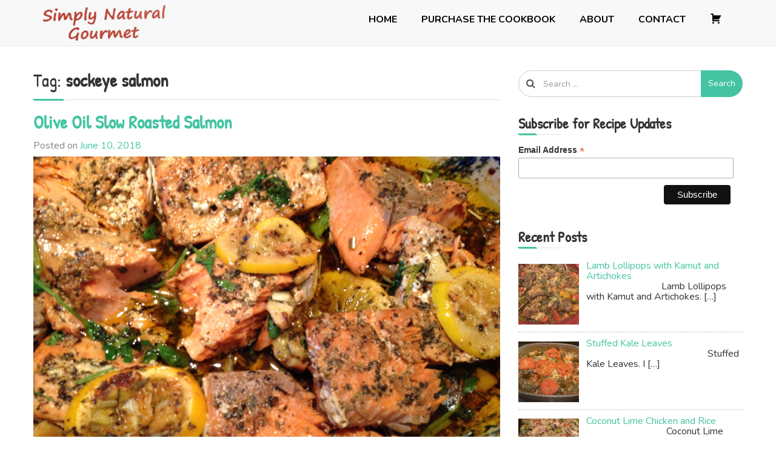

--- FILE ---
content_type: text/html; charset=UTF-8
request_url: https://simplynaturalgourmet.com/tag/sockeye-salmon/
body_size: 13166
content:
<!-- This page is cached by the Hummingbird Performance plugin v3.18.1 - https://wordpress.org/plugins/hummingbird-performance/. --><!doctype html>
<html lang="en-US">
	<head>
		<meta charset="UTF-8">
		<meta name="viewport" content="width=device-width, initial-scale=1">
		<link rel="profile" href="https://gmpg.org/xfn/11">

		<meta name='robots' content='index, follow, max-image-preview:large, max-snippet:-1, max-video-preview:-1' />

	<!-- This site is optimized with the Yoast SEO plugin v26.6 - https://yoast.com/wordpress/plugins/seo/ -->
	<title>sockeye salmon Archives - Simply Natural Gourmet Cookbook</title>
	<link rel="canonical" href="https://simplynaturalgourmet.com/tag/sockeye-salmon/" />
	<meta property="og:locale" content="en_US" />
	<meta property="og:type" content="article" />
	<meta property="og:title" content="sockeye salmon Archives - Simply Natural Gourmet Cookbook" />
	<meta property="og:url" content="https://simplynaturalgourmet.com/tag/sockeye-salmon/" />
	<meta property="og:site_name" content="Simply Natural Gourmet Cookbook" />
	<script type="application/ld+json" class="yoast-schema-graph">{"@context":"https://schema.org","@graph":[{"@type":"CollectionPage","@id":"https://simplynaturalgourmet.com/tag/sockeye-salmon/","url":"https://simplynaturalgourmet.com/tag/sockeye-salmon/","name":"sockeye salmon Archives - Simply Natural Gourmet Cookbook","isPartOf":{"@id":"https://simplynaturalgourmet.com/#website"},"primaryImageOfPage":{"@id":"https://simplynaturalgourmet.com/tag/sockeye-salmon/#primaryimage"},"image":{"@id":"https://simplynaturalgourmet.com/tag/sockeye-salmon/#primaryimage"},"thumbnailUrl":"https://simplynaturalgourmet.com/wp-content/uploads/2018/06/11B09DFF-8AC8-4CB5-B9A6-6342CA9410CD.jpeg","breadcrumb":{"@id":"https://simplynaturalgourmet.com/tag/sockeye-salmon/#breadcrumb"},"inLanguage":"en-US"},{"@type":"ImageObject","inLanguage":"en-US","@id":"https://simplynaturalgourmet.com/tag/sockeye-salmon/#primaryimage","url":"https://simplynaturalgourmet.com/wp-content/uploads/2018/06/11B09DFF-8AC8-4CB5-B9A6-6342CA9410CD.jpeg","contentUrl":"https://simplynaturalgourmet.com/wp-content/uploads/2018/06/11B09DFF-8AC8-4CB5-B9A6-6342CA9410CD.jpeg","width":"2048","height":"1536","caption":"Olive Oil Slow Roasted Salmon"},{"@type":"BreadcrumbList","@id":"https://simplynaturalgourmet.com/tag/sockeye-salmon/#breadcrumb","itemListElement":[{"@type":"ListItem","position":1,"name":"Home","item":"https://simplynaturalgourmet.com/"},{"@type":"ListItem","position":2,"name":"sockeye salmon"}]},{"@type":"WebSite","@id":"https://simplynaturalgourmet.com/#website","url":"https://simplynaturalgourmet.com/","name":"Simply Natural Gourmet Cookbook","description":"Simply Natural Gourmet Cookbook","publisher":{"@id":"https://simplynaturalgourmet.com/#organization"},"potentialAction":[{"@type":"SearchAction","target":{"@type":"EntryPoint","urlTemplate":"https://simplynaturalgourmet.com/?s={search_term_string}"},"query-input":{"@type":"PropertyValueSpecification","valueRequired":true,"valueName":"search_term_string"}}],"inLanguage":"en-US"},{"@type":"Organization","@id":"https://simplynaturalgourmet.com/#organization","name":"Simply Natural Gourmet Cookbook","url":"https://simplynaturalgourmet.com/","logo":{"@type":"ImageObject","inLanguage":"en-US","@id":"https://simplynaturalgourmet.com/#/schema/logo/image/","url":"https://simplynaturalgourmet.com/wp-content/uploads/2019/12/cropped-simply-logo-1.png","contentUrl":"https://simplynaturalgourmet.com/wp-content/uploads/2019/12/cropped-simply-logo-1.png","width":252,"height":75,"caption":"Simply Natural Gourmet Cookbook"},"image":{"@id":"https://simplynaturalgourmet.com/#/schema/logo/image/"}}]}</script>
	<!-- / Yoast SEO plugin. -->


<link rel='dns-prefetch' href='//static.addtoany.com' />
<link rel='dns-prefetch' href='//fonts.googleapis.com' />
<link href='//hb.wpmucdn.com' rel='preconnect' />
<link href='https://fonts.googleapis.com' rel='preconnect' />
<link href='//fonts.gstatic.com' crossorigin='' rel='preconnect' />
<link rel="alternate" type="application/rss+xml" title="Simply Natural Gourmet Cookbook &raquo; Feed" href="https://simplynaturalgourmet.com/feed/" />
<link rel="alternate" type="application/rss+xml" title="Simply Natural Gourmet Cookbook &raquo; Comments Feed" href="https://simplynaturalgourmet.com/comments/feed/" />
<link rel="alternate" type="application/rss+xml" title="Simply Natural Gourmet Cookbook &raquo; sockeye salmon Tag Feed" href="https://simplynaturalgourmet.com/tag/sockeye-salmon/feed/" />
		<!-- This site uses the Google Analytics by MonsterInsights plugin v9.11.0 - Using Analytics tracking - https://www.monsterinsights.com/ -->
		<!-- Note: MonsterInsights is not currently configured on this site. The site owner needs to authenticate with Google Analytics in the MonsterInsights settings panel. -->
					<!-- No tracking code set -->
				<!-- / Google Analytics by MonsterInsights -->
		<style id='wp-img-auto-sizes-contain-inline-css' type='text/css'>
img:is([sizes=auto i],[sizes^="auto," i]){contain-intrinsic-size:3000px 1500px}
/*# sourceURL=wp-img-auto-sizes-contain-inline-css */
</style>
<link rel='stylesheet' id='wpcci-admin-css-css' href='https://simplynaturalgourmet.com/wp-content/plugins/wp-custom-css/css/wp-custom-css-admin-styles.css?ver=6.9' type='text/css' media='all' />
<link rel='stylesheet' id='wpcci-codemirror-css-css' href='https://simplynaturalgourmet.com/wp-content/plugins/wp-custom-css/lib/codemirror/codemirror.css?ver=6.9' type='text/css' media='all' />
<link rel='stylesheet' id='dashicons-css' href='https://simplynaturalgourmet.com/wp-includes/css/dashicons.min.css?ver=6.9' type='text/css' media='all' />
<link rel='stylesheet' id='menu-icons-extra-css' href='https://simplynaturalgourmet.com/wp-content/plugins/menu-icons/css/extra.min.css?ver=0.13.20' type='text/css' media='all' />
<style id='wp-emoji-styles-inline-css' type='text/css'>

	img.wp-smiley, img.emoji {
		display: inline !important;
		border: none !important;
		box-shadow: none !important;
		height: 1em !important;
		width: 1em !important;
		margin: 0 0.07em !important;
		vertical-align: -0.1em !important;
		background: none !important;
		padding: 0 !important;
	}
/*# sourceURL=wp-emoji-styles-inline-css */
</style>
<style id='wp-block-library-inline-css' type='text/css'>
:root{--wp-block-synced-color:#7a00df;--wp-block-synced-color--rgb:122,0,223;--wp-bound-block-color:var(--wp-block-synced-color);--wp-editor-canvas-background:#ddd;--wp-admin-theme-color:#007cba;--wp-admin-theme-color--rgb:0,124,186;--wp-admin-theme-color-darker-10:#006ba1;--wp-admin-theme-color-darker-10--rgb:0,107,160.5;--wp-admin-theme-color-darker-20:#005a87;--wp-admin-theme-color-darker-20--rgb:0,90,135;--wp-admin-border-width-focus:2px}@media (min-resolution:192dpi){:root{--wp-admin-border-width-focus:1.5px}}.wp-element-button{cursor:pointer}:root .has-very-light-gray-background-color{background-color:#eee}:root .has-very-dark-gray-background-color{background-color:#313131}:root .has-very-light-gray-color{color:#eee}:root .has-very-dark-gray-color{color:#313131}:root .has-vivid-green-cyan-to-vivid-cyan-blue-gradient-background{background:linear-gradient(135deg,#00d084,#0693e3)}:root .has-purple-crush-gradient-background{background:linear-gradient(135deg,#34e2e4,#4721fb 50%,#ab1dfe)}:root .has-hazy-dawn-gradient-background{background:linear-gradient(135deg,#faaca8,#dad0ec)}:root .has-subdued-olive-gradient-background{background:linear-gradient(135deg,#fafae1,#67a671)}:root .has-atomic-cream-gradient-background{background:linear-gradient(135deg,#fdd79a,#004a59)}:root .has-nightshade-gradient-background{background:linear-gradient(135deg,#330968,#31cdcf)}:root .has-midnight-gradient-background{background:linear-gradient(135deg,#020381,#2874fc)}:root{--wp--preset--font-size--normal:16px;--wp--preset--font-size--huge:42px}.has-regular-font-size{font-size:1em}.has-larger-font-size{font-size:2.625em}.has-normal-font-size{font-size:var(--wp--preset--font-size--normal)}.has-huge-font-size{font-size:var(--wp--preset--font-size--huge)}.has-text-align-center{text-align:center}.has-text-align-left{text-align:left}.has-text-align-right{text-align:right}.has-fit-text{white-space:nowrap!important}#end-resizable-editor-section{display:none}.aligncenter{clear:both}.items-justified-left{justify-content:flex-start}.items-justified-center{justify-content:center}.items-justified-right{justify-content:flex-end}.items-justified-space-between{justify-content:space-between}.screen-reader-text{border:0;clip-path:inset(50%);height:1px;margin:-1px;overflow:hidden;padding:0;position:absolute;width:1px;word-wrap:normal!important}.screen-reader-text:focus{background-color:#ddd;clip-path:none;color:#444;display:block;font-size:1em;height:auto;left:5px;line-height:normal;padding:15px 23px 14px;text-decoration:none;top:5px;width:auto;z-index:100000}html :where(.has-border-color){border-style:solid}html :where([style*=border-top-color]){border-top-style:solid}html :where([style*=border-right-color]){border-right-style:solid}html :where([style*=border-bottom-color]){border-bottom-style:solid}html :where([style*=border-left-color]){border-left-style:solid}html :where([style*=border-width]){border-style:solid}html :where([style*=border-top-width]){border-top-style:solid}html :where([style*=border-right-width]){border-right-style:solid}html :where([style*=border-bottom-width]){border-bottom-style:solid}html :where([style*=border-left-width]){border-left-style:solid}html :where(img[class*=wp-image-]){height:auto;max-width:100%}:where(figure){margin:0 0 1em}html :where(.is-position-sticky){--wp-admin--admin-bar--position-offset:var(--wp-admin--admin-bar--height,0px)}@media screen and (max-width:600px){html :where(.is-position-sticky){--wp-admin--admin-bar--position-offset:0px}}

/*# sourceURL=wp-block-library-inline-css */
</style><style id='global-styles-inline-css' type='text/css'>
:root{--wp--preset--aspect-ratio--square: 1;--wp--preset--aspect-ratio--4-3: 4/3;--wp--preset--aspect-ratio--3-4: 3/4;--wp--preset--aspect-ratio--3-2: 3/2;--wp--preset--aspect-ratio--2-3: 2/3;--wp--preset--aspect-ratio--16-9: 16/9;--wp--preset--aspect-ratio--9-16: 9/16;--wp--preset--color--black: #000000;--wp--preset--color--cyan-bluish-gray: #abb8c3;--wp--preset--color--white: #ffffff;--wp--preset--color--pale-pink: #f78da7;--wp--preset--color--vivid-red: #cf2e2e;--wp--preset--color--luminous-vivid-orange: #ff6900;--wp--preset--color--luminous-vivid-amber: #fcb900;--wp--preset--color--light-green-cyan: #7bdcb5;--wp--preset--color--vivid-green-cyan: #00d084;--wp--preset--color--pale-cyan-blue: #8ed1fc;--wp--preset--color--vivid-cyan-blue: #0693e3;--wp--preset--color--vivid-purple: #9b51e0;--wp--preset--gradient--vivid-cyan-blue-to-vivid-purple: linear-gradient(135deg,rgb(6,147,227) 0%,rgb(155,81,224) 100%);--wp--preset--gradient--light-green-cyan-to-vivid-green-cyan: linear-gradient(135deg,rgb(122,220,180) 0%,rgb(0,208,130) 100%);--wp--preset--gradient--luminous-vivid-amber-to-luminous-vivid-orange: linear-gradient(135deg,rgb(252,185,0) 0%,rgb(255,105,0) 100%);--wp--preset--gradient--luminous-vivid-orange-to-vivid-red: linear-gradient(135deg,rgb(255,105,0) 0%,rgb(207,46,46) 100%);--wp--preset--gradient--very-light-gray-to-cyan-bluish-gray: linear-gradient(135deg,rgb(238,238,238) 0%,rgb(169,184,195) 100%);--wp--preset--gradient--cool-to-warm-spectrum: linear-gradient(135deg,rgb(74,234,220) 0%,rgb(151,120,209) 20%,rgb(207,42,186) 40%,rgb(238,44,130) 60%,rgb(251,105,98) 80%,rgb(254,248,76) 100%);--wp--preset--gradient--blush-light-purple: linear-gradient(135deg,rgb(255,206,236) 0%,rgb(152,150,240) 100%);--wp--preset--gradient--blush-bordeaux: linear-gradient(135deg,rgb(254,205,165) 0%,rgb(254,45,45) 50%,rgb(107,0,62) 100%);--wp--preset--gradient--luminous-dusk: linear-gradient(135deg,rgb(255,203,112) 0%,rgb(199,81,192) 50%,rgb(65,88,208) 100%);--wp--preset--gradient--pale-ocean: linear-gradient(135deg,rgb(255,245,203) 0%,rgb(182,227,212) 50%,rgb(51,167,181) 100%);--wp--preset--gradient--electric-grass: linear-gradient(135deg,rgb(202,248,128) 0%,rgb(113,206,126) 100%);--wp--preset--gradient--midnight: linear-gradient(135deg,rgb(2,3,129) 0%,rgb(40,116,252) 100%);--wp--preset--font-size--small: 13px;--wp--preset--font-size--medium: 20px;--wp--preset--font-size--large: 36px;--wp--preset--font-size--x-large: 42px;--wp--preset--spacing--20: 0.44rem;--wp--preset--spacing--30: 0.67rem;--wp--preset--spacing--40: 1rem;--wp--preset--spacing--50: 1.5rem;--wp--preset--spacing--60: 2.25rem;--wp--preset--spacing--70: 3.38rem;--wp--preset--spacing--80: 5.06rem;--wp--preset--shadow--natural: 6px 6px 9px rgba(0, 0, 0, 0.2);--wp--preset--shadow--deep: 12px 12px 50px rgba(0, 0, 0, 0.4);--wp--preset--shadow--sharp: 6px 6px 0px rgba(0, 0, 0, 0.2);--wp--preset--shadow--outlined: 6px 6px 0px -3px rgb(255, 255, 255), 6px 6px rgb(0, 0, 0);--wp--preset--shadow--crisp: 6px 6px 0px rgb(0, 0, 0);}:where(.is-layout-flex){gap: 0.5em;}:where(.is-layout-grid){gap: 0.5em;}body .is-layout-flex{display: flex;}.is-layout-flex{flex-wrap: wrap;align-items: center;}.is-layout-flex > :is(*, div){margin: 0;}body .is-layout-grid{display: grid;}.is-layout-grid > :is(*, div){margin: 0;}:where(.wp-block-columns.is-layout-flex){gap: 2em;}:where(.wp-block-columns.is-layout-grid){gap: 2em;}:where(.wp-block-post-template.is-layout-flex){gap: 1.25em;}:where(.wp-block-post-template.is-layout-grid){gap: 1.25em;}.has-black-color{color: var(--wp--preset--color--black) !important;}.has-cyan-bluish-gray-color{color: var(--wp--preset--color--cyan-bluish-gray) !important;}.has-white-color{color: var(--wp--preset--color--white) !important;}.has-pale-pink-color{color: var(--wp--preset--color--pale-pink) !important;}.has-vivid-red-color{color: var(--wp--preset--color--vivid-red) !important;}.has-luminous-vivid-orange-color{color: var(--wp--preset--color--luminous-vivid-orange) !important;}.has-luminous-vivid-amber-color{color: var(--wp--preset--color--luminous-vivid-amber) !important;}.has-light-green-cyan-color{color: var(--wp--preset--color--light-green-cyan) !important;}.has-vivid-green-cyan-color{color: var(--wp--preset--color--vivid-green-cyan) !important;}.has-pale-cyan-blue-color{color: var(--wp--preset--color--pale-cyan-blue) !important;}.has-vivid-cyan-blue-color{color: var(--wp--preset--color--vivid-cyan-blue) !important;}.has-vivid-purple-color{color: var(--wp--preset--color--vivid-purple) !important;}.has-black-background-color{background-color: var(--wp--preset--color--black) !important;}.has-cyan-bluish-gray-background-color{background-color: var(--wp--preset--color--cyan-bluish-gray) !important;}.has-white-background-color{background-color: var(--wp--preset--color--white) !important;}.has-pale-pink-background-color{background-color: var(--wp--preset--color--pale-pink) !important;}.has-vivid-red-background-color{background-color: var(--wp--preset--color--vivid-red) !important;}.has-luminous-vivid-orange-background-color{background-color: var(--wp--preset--color--luminous-vivid-orange) !important;}.has-luminous-vivid-amber-background-color{background-color: var(--wp--preset--color--luminous-vivid-amber) !important;}.has-light-green-cyan-background-color{background-color: var(--wp--preset--color--light-green-cyan) !important;}.has-vivid-green-cyan-background-color{background-color: var(--wp--preset--color--vivid-green-cyan) !important;}.has-pale-cyan-blue-background-color{background-color: var(--wp--preset--color--pale-cyan-blue) !important;}.has-vivid-cyan-blue-background-color{background-color: var(--wp--preset--color--vivid-cyan-blue) !important;}.has-vivid-purple-background-color{background-color: var(--wp--preset--color--vivid-purple) !important;}.has-black-border-color{border-color: var(--wp--preset--color--black) !important;}.has-cyan-bluish-gray-border-color{border-color: var(--wp--preset--color--cyan-bluish-gray) !important;}.has-white-border-color{border-color: var(--wp--preset--color--white) !important;}.has-pale-pink-border-color{border-color: var(--wp--preset--color--pale-pink) !important;}.has-vivid-red-border-color{border-color: var(--wp--preset--color--vivid-red) !important;}.has-luminous-vivid-orange-border-color{border-color: var(--wp--preset--color--luminous-vivid-orange) !important;}.has-luminous-vivid-amber-border-color{border-color: var(--wp--preset--color--luminous-vivid-amber) !important;}.has-light-green-cyan-border-color{border-color: var(--wp--preset--color--light-green-cyan) !important;}.has-vivid-green-cyan-border-color{border-color: var(--wp--preset--color--vivid-green-cyan) !important;}.has-pale-cyan-blue-border-color{border-color: var(--wp--preset--color--pale-cyan-blue) !important;}.has-vivid-cyan-blue-border-color{border-color: var(--wp--preset--color--vivid-cyan-blue) !important;}.has-vivid-purple-border-color{border-color: var(--wp--preset--color--vivid-purple) !important;}.has-vivid-cyan-blue-to-vivid-purple-gradient-background{background: var(--wp--preset--gradient--vivid-cyan-blue-to-vivid-purple) !important;}.has-light-green-cyan-to-vivid-green-cyan-gradient-background{background: var(--wp--preset--gradient--light-green-cyan-to-vivid-green-cyan) !important;}.has-luminous-vivid-amber-to-luminous-vivid-orange-gradient-background{background: var(--wp--preset--gradient--luminous-vivid-amber-to-luminous-vivid-orange) !important;}.has-luminous-vivid-orange-to-vivid-red-gradient-background{background: var(--wp--preset--gradient--luminous-vivid-orange-to-vivid-red) !important;}.has-very-light-gray-to-cyan-bluish-gray-gradient-background{background: var(--wp--preset--gradient--very-light-gray-to-cyan-bluish-gray) !important;}.has-cool-to-warm-spectrum-gradient-background{background: var(--wp--preset--gradient--cool-to-warm-spectrum) !important;}.has-blush-light-purple-gradient-background{background: var(--wp--preset--gradient--blush-light-purple) !important;}.has-blush-bordeaux-gradient-background{background: var(--wp--preset--gradient--blush-bordeaux) !important;}.has-luminous-dusk-gradient-background{background: var(--wp--preset--gradient--luminous-dusk) !important;}.has-pale-ocean-gradient-background{background: var(--wp--preset--gradient--pale-ocean) !important;}.has-electric-grass-gradient-background{background: var(--wp--preset--gradient--electric-grass) !important;}.has-midnight-gradient-background{background: var(--wp--preset--gradient--midnight) !important;}.has-small-font-size{font-size: var(--wp--preset--font-size--small) !important;}.has-medium-font-size{font-size: var(--wp--preset--font-size--medium) !important;}.has-large-font-size{font-size: var(--wp--preset--font-size--large) !important;}.has-x-large-font-size{font-size: var(--wp--preset--font-size--x-large) !important;}
/*# sourceURL=global-styles-inline-css */
</style>

<style id='classic-theme-styles-inline-css' type='text/css'>
/*! This file is auto-generated */
.wp-block-button__link{color:#fff;background-color:#32373c;border-radius:9999px;box-shadow:none;text-decoration:none;padding:calc(.667em + 2px) calc(1.333em + 2px);font-size:1.125em}.wp-block-file__button{background:#32373c;color:#fff;text-decoration:none}
/*# sourceURL=/wp-includes/css/classic-themes.min.css */
</style>
<link rel='stylesheet' id='wpsc-style-css' href='https://simplynaturalgourmet.com/wp-content/plugins/wordpress-simple-paypal-shopping-cart/assets/wpsc-front-end-styles.css?ver=5.2.4' type='text/css' media='all' />
<link rel='stylesheet' id='simplus-blog-google-fonts-css' href='https://fonts.googleapis.com/css?family=Nunito%3A200%2C300%2C400%2C600%2C700%2C800%2C900&#038;ver=6.9' type='text/css' media='all' />
<link rel='stylesheet' id='bootstrap-css' href='https://simplynaturalgourmet.com/wp-content/themes/simplus-blog/vendor/bootstrap/css/bootstrap.min.css?ver=6.9' type='text/css' media='all' />
<link rel='stylesheet' id='font-awesome-css' href='https://simplynaturalgourmet.com/wp-content/themes/simplus-blog/vendor/font-awesome/css/font-awesome.min.css?ver=6.9' type='text/css' media='all' />
<link rel='stylesheet' id='simplus-blog-style-css' href='https://simplynaturalgourmet.com/wp-content/themes/simplus-blog/style.css?ver=6.9' type='text/css' media='all' />
<link rel='stylesheet' id='recent-posts-widget-with-thumbnails-public-style-css' href='https://simplynaturalgourmet.com/wp-content/plugins/recent-posts-widget-with-thumbnails/public.css?ver=7.1.1' type='text/css' media='all' />
<link rel='stylesheet' id='addtoany-css' href='https://simplynaturalgourmet.com/wp-content/plugins/add-to-any/addtoany.min.css?ver=1.16' type='text/css' media='all' />
<script type="text/javascript" id="addtoany-core-js-before">
/* <![CDATA[ */
window.a2a_config=window.a2a_config||{};a2a_config.callbacks=[];a2a_config.overlays=[];a2a_config.templates={};

//# sourceURL=addtoany-core-js-before
/* ]]> */
</script>
<script type="text/javascript" defer src="https://static.addtoany.com/menu/page.js" id="addtoany-core-js"></script>
<script type="text/javascript" src="https://simplynaturalgourmet.com/wp-includes/js/jquery/jquery.min.js?ver=3.7.1" id="jquery-core-js"></script>
<script type="text/javascript" src="https://simplynaturalgourmet.com/wp-includes/js/jquery/jquery-migrate.min.js?ver=3.4.1" id="jquery-migrate-js"></script>
<script type="text/javascript" defer src="https://simplynaturalgourmet.com/wp-content/plugins/add-to-any/addtoany.min.js?ver=1.1" id="addtoany-jquery-js"></script>
<link rel="https://api.w.org/" href="https://simplynaturalgourmet.com/wp-json/" /><link rel="alternate" title="JSON" type="application/json" href="https://simplynaturalgourmet.com/wp-json/wp/v2/tags/725" /><link rel="EditURI" type="application/rsd+xml" title="RSD" href="https://simplynaturalgourmet.com/xmlrpc.php?rsd" />
<!-- HFCM by 99 Robots - Snippet # 1: MailChimp Integration -->
<script id="mcjs">!function(c,h,i,m,p){m=c.createElement(h),p=c.getElementsByTagName(h)[0],m.async=1,m.src=i,p.parentNode.insertBefore(m,p)}(document,"script","https://chimpstatic.com/mcjs-connected/js/users/a0beb0f99b7b81ec6bb2c05c0/6436e4f0a26998fb61d5062c0.js");</script>
<!-- /end HFCM by 99 Robots -->

<!-- WP Simple Shopping Cart plugin v5.2.4 - https://wordpress.org/plugins/wordpress-simple-paypal-shopping-cart/ -->
	<script type="text/javascript">
	function ReadForm (obj1, tst) {
	    // Read the user form
	    var i,j,pos;
	    val_total="";val_combo="";

	    for (i=0; i<obj1.length; i++)
	    {
	        // run entire form
	        obj = obj1.elements[i];           // a form element

	        if (obj.type == "select-one")
	        {   // just selects
	            if (obj.name == "quantity" ||
	                obj.name == "amount") continue;
		        pos = obj.selectedIndex;        // which option selected
		        
		        const selected_option = obj.options[pos];
		        
		        val = selected_option?.value;   // selected value
		        if (selected_option?.getAttribute("data-display-text")){
                    val = selected_option?.getAttribute("data-display-text");
                }
		        
		        val_combo = val_combo + " (" + val + ")";
	        }
	    }
		// Now summarize everything we have processed above
		val_total = obj1.product_tmp.value + val_combo;
		obj1.wspsc_product.value = val_total;
	}
	</script>
    <style type="text/css" id="simplus_blog_dynamic_css">.primary-bg, .btn-primary, .site-header .bootsnipp-search .search-form .input-group-btn > .search-submit, .navbar-default .navbar-nav > .current-menu-item > a:after, .widget .widget-title:after, .comment-form .form-submit input[type="submit"], .calendar_wrap > table > tbody tr td#today, .page-header:after, .page .entry-header:after, .comment-list .comment .reply .comment-reply-link { background-color: #44c4a2; }a, .primary-text { color: #44c4a2; }.navbar-default .navbar-nav>li>a:hover, .navbar-default .navbar-nav>li>a:focus, .navbar-default .navbar-nav > .current-menu-item > a, .sub-menu > li > a:hover { color: #44c4a2; }.secondary-bg { background-color: #656565; }.secondary-text { color: #656565; }html, body { color: #333333; }.btn-primary:hover, .btn-primary:focus, .site-header .bootsnipp-search .search-form .input-group-btn > .search-submit:hover, .comment-form .form-submit input[type="submit"]:hover, .comment-form .form-submit input[type="submit"]:focus, .comment-list .comment .reply .comment-reply-link:hover, .comment-list .comment .reply .comment-reply-link:focus { background-color: #379e60; }a:focus, a:hover { color: #379e60; }</style>
<!-- WP Custom CSS Plugin - http://www.tipsandtricks-hq.com/wordpress-custom-css-plugin-6413 -->
<style type="text/css">
@import url('https://simplynaturalgourmet.com/wp-content/plugins/wp-custom-css/wp-custom-css.css?1427478097');
</style>
<!-- WP Custom CSS End -->
		<style type="text/css">
					.site-title,
			.site-description {
				position: absolute;
				clip: rect(1px, 1px, 1px, 1px);
			}
				</style>
				<style type="text/css" id="wp-custom-css">
			.entry-title { font-weight: bold; }
.byline, .search-bar { display: none; }
.navbar-default .navbar-nav>li>a { font-weight: bold; text-transform: uppercase; color: #000; }

a { color: #44c4a2; }
.navbar-default .navbar-nav>li>a:hover, .navbar-default .navbar-nav>li>a:focus, .navbar-default .navbar-nav > .current-menu-item > a, .sub-menu > li > a:hover {
	color: #44c4a2;
}
.widget_wp_paypal_shopping_cart_widgets h3 { display: none!important; }
.navbar-brand {
	height: 75px;
}
.wp_cart_empty_cart_section, .wp_cart_visit_shop_link, .wspsc_cart_header_image, .shopping_cart h2, .pull-right { display: none; }

#secondary { padding-top: 20px;}

#footer_copyright { text-align: center; }

.wp_cart_checkout_button { display: block; width: 143px; height: auto; margin: 20px auto!important; }

.home .entry-footer { display: none; }

.rpwwt-widget ul li { line-height: 1.1em;
margin: 0 0 0 0!important; }
.widget ul li { padding-bottom: 0; }
.wmle_post_meta { display: none; }
#main { padding-top: 20px; }
.wmle_post_title { font-size: 18px!important; color: #44c4a2!important; } 

/* vietnamese */
@font-face {
  font-family: 'Patrick Hand';
  font-style: normal;
  font-weight: 400;
  font-display: swap;
  src: local('Patrick Hand'), local('PatrickHand-Regular'), url(https://fonts.gstatic.com/s/patrickhand/v13/LDI1apSQOAYtSuYWp8ZhfYe8UcLLq7s.woff2) format('woff2');
  unicode-range: U+0102-0103, U+0110-0111, U+1EA0-1EF9, U+20AB;
}
/* latin-ext */
@font-face {
  font-family: 'Patrick Hand';
  font-style: normal;
  font-weight: 400;
  font-display: swap;
  src: local('Patrick Hand'), local('PatrickHand-Regular'), url(https://fonts.gstatic.com/s/patrickhand/v13/LDI1apSQOAYtSuYWp8ZhfYe8UMLLq7s.woff2) format('woff2');
  unicode-range: U+0100-024F, U+0259, U+1E00-1EFF, U+2020, U+20A0-20AB, U+20AD-20CF, U+2113, U+2C60-2C7F, U+A720-A7FF;
}
/* latin */
@font-face {
  font-family: 'Patrick Hand';
  font-style: normal;
  font-weight: 400;
  font-display: swap;
  src: local('Patrick Hand'), local('PatrickHand-Regular'), url(https://fonts.gstatic.com/s/patrickhand/v13/LDI1apSQOAYtSuYWp8ZhfYe8XsLL.woff2) format('woff2');
  unicode-range: U+0000-00FF, U+0131, U+0152-0153, U+02BB-02BC, U+02C6, U+02DA, U+02DC, U+2000-206F, U+2074, U+20AC, U+2122, U+2191, U+2193, U+2212, U+2215, U+FEFF, U+FFFD;
}

h1,h2,h3,h4,h5,h6 { font-family: "Patrick Hand", sans-serif; }

.mc-layout__modalContent {
	box-shadow: 0 0 25px #000!important;
}		</style>
			</head>

	<body class="archive tag tag-sockeye-salmon tag-725 wp-custom-logo wp-theme-simplus-blog hfeed right-sidebar box-layout">

		
		<div id="page" class="site">

			<a class="skip-link screen-reader-text" href="#content">
				Skip to content			</a>

			<header id="masthead" class="site-header">
				<nav id="site-navigation" class="navbar navbar-default">
					<div class="container">
						<div class="navbar-header">

							<button type="button" class="navbar-toggle" data-toggle="collapse" data-target="#primary-menu">
								<span class="icon-bar"></span>
								<span class="icon-bar"></span>
								<span class="icon-bar"></span>
							</button><!-- .navbar-toggle -->

							<div class="navbar-brand">

								<a href="https://simplynaturalgourmet.com/" class="custom-logo-link" rel="home"><img width="252" height="75" src="https://simplynaturalgourmet.com/wp-content/uploads/2019/12/cropped-simply-logo-1.png" class="custom-logo" alt="Simply Natural Gourmet Cookbook" decoding="async" /></a>								
								<h1 class="site-title">
									<a href="https://simplynaturalgourmet.com/" rel="home">
										Simply Natural Gourmet Cookbook									</a>
								</h1>

																	<p class="site-description">
										Simply Natural Gourmet Cookbook									</p>
									
							</div><!-- .navbar-brand -->
						</div><!-- .navbar-header -->

						<div id="primary-menu" class="collapse navbar-collapse">
							<div class="navbar-right">

								<ul id="primary-menu-2" class="nav navbar-nav"><li id="menu-item-117" class="menu-item menu-item-type-custom menu-item-object-custom menu-item-home menu-item-117"><a href="https://simplynaturalgourmet.com">Home</a></li>
<li id="menu-item-495" class="menu-item menu-item-type-post_type menu-item-object-page menu-item-495"><a href="https://simplynaturalgourmet.com/buy/">Purchase the Cookbook</a></li>
<li id="menu-item-18" class="menu-item menu-item-type-post_type menu-item-object-page menu-item-18"><a href="https://simplynaturalgourmet.com/about/">About</a></li>
<li id="menu-item-20" class="menu-item menu-item-type-post_type menu-item-object-page menu-item-20"><a href="https://simplynaturalgourmet.com/contact/">Contact</a></li>
<li id="menu-item-2814" class="menu-item menu-item-type-custom menu-item-object-custom menu-item-2814"><a href="/buy/checkout/"><i class="_mi dashicons dashicons-cart" aria-hidden="true"></i><span class="visuallyhidden">Checkout</span></a></li>
</ul>
								<ul class="nav navbar-nav navbar-right search-bar">
		                            <li class="">
		                            	<a href="#toggle-search" class="animate"><i class="fa fa-search"></i> <i class="fa fa-times"></i></a>
		                            </li>                
								</ul>

							</div><!-- .navbar-right -->
						</div><!-- #primary-menu -->
					</div><!-- .container -->
					<div class="bootsnipp-search animate">
			            <div class="container">
							
<form role="search" method="get" class="search-form" action="https://simplynaturalgourmet.com/">
    <div class="input-group">
        <span class="input-group-addon"><i class="fa fa-search"></i></span>
        <input type="search" class="search-field form-control" placeholder="Search &hellip;" value="" name="s" />
        <span class="input-group-btn">
            <button class="btn btn-primary search-submit" type="submit">Search</button>
        </span>
    </div>
</form>			            </div>
			        </div>
				</nav><!-- #site-navigation -->
			</header><!-- #masthead -->

			<div id="content" class="site-content container">
				<div class="row">

	<div id="primary" class="content-area col-sm-8">
		<main id="main" class="site-main">

		
			<header class="page-header">
				<h1 class="page-title">Tag: <span>sockeye salmon</span></h1>			</header><!-- .page-header -->

			
<article id="post-1555" class="post-1555 post type-post status-publish format-standard has-post-thumbnail hentry category-dinner-recipes category-general-interest category-pasta-recipes tag-harissa tag-herbes-de-provence tag-lemon-grass tag-lemon-slices tag-linguine tag-olive-oil tag-olive-oil-slow-roasted-salmon tag-slow-roasted-fish tag-sockeye-salmon tag-vermicelli">
	<header class="entry-header">
		<h2 class="entry-title"><a href="https://simplynaturalgourmet.com/olive-oil-slow-roasted-salmon/" rel="bookmark">Olive Oil Slow Roasted Salmon</a></h2>			<div class="entry-meta">
				<span class="posted-on">Posted on <a href="https://simplynaturalgourmet.com/olive-oil-slow-roasted-salmon/" rel="bookmark"><time class="entry-date published updated" datetime="2018-06-10T10:34:43-04:00">June 10, 2018</time></a></span><span class="byline"> by <span class="author vcard"><a class="url fn n" href="https://simplynaturalgourmet.com/author/carole/">Carole Cooper</a></span></span>			</div><!-- .entry-meta -->
			</header><!-- .entry-header -->

	
		<a class="post-thumbnail" href="https://simplynaturalgourmet.com/olive-oil-slow-roasted-salmon/" aria-hidden="true" tabindex="-1">
			<img width="2048" height="1536" src="https://simplynaturalgourmet.com/wp-content/uploads/2018/06/11B09DFF-8AC8-4CB5-B9A6-6342CA9410CD.jpeg" class="attachment-post-thumbnail size-post-thumbnail wp-post-image" alt="Olive Oil Slow Roasted Salmon" decoding="async" fetchpriority="high" srcset="https://simplynaturalgourmet.com/wp-content/uploads/2018/06/11B09DFF-8AC8-4CB5-B9A6-6342CA9410CD.jpeg 2048w, https://simplynaturalgourmet.com/wp-content/uploads/2018/06/11B09DFF-8AC8-4CB5-B9A6-6342CA9410CD-300x225.jpeg 300w, https://simplynaturalgourmet.com/wp-content/uploads/2018/06/11B09DFF-8AC8-4CB5-B9A6-6342CA9410CD-768x576.jpeg 768w, https://simplynaturalgourmet.com/wp-content/uploads/2018/06/11B09DFF-8AC8-4CB5-B9A6-6342CA9410CD-1024x768.jpeg 1024w" sizes="(max-width: 2048px) 100vw, 2048px" />		</a>

		
	<div class="entry-content">
		<p>Olive Oil Slow Roasted Salmon My Olive Oil Slow Roasted Salmon is a variation of a recent Bon Appétit recipe that is simply delicious and extremely healthy! I have simplified the recipe and added herbes de Provence with fennel seeds that is a must use herbal preparation when cooking fish! Lemon grass, powdered harissa seasoning [&hellip;]</p>
<div class="addtoany_share_save_container addtoany_content addtoany_content_bottom"><div class="a2a_kit a2a_kit_size_24 addtoany_list" data-a2a-url="https://simplynaturalgourmet.com/olive-oil-slow-roasted-salmon/" data-a2a-title="Olive Oil Slow Roasted Salmon"><a class="a2a_button_facebook" href="https://www.addtoany.com/add_to/facebook?linkurl=https%3A%2F%2Fsimplynaturalgourmet.com%2Folive-oil-slow-roasted-salmon%2F&amp;linkname=Olive%20Oil%20Slow%20Roasted%20Salmon" title="Facebook" rel="nofollow noopener" target="_blank"></a><a class="a2a_button_twitter" href="https://www.addtoany.com/add_to/twitter?linkurl=https%3A%2F%2Fsimplynaturalgourmet.com%2Folive-oil-slow-roasted-salmon%2F&amp;linkname=Olive%20Oil%20Slow%20Roasted%20Salmon" title="Twitter" rel="nofollow noopener" target="_blank"></a><a class="a2a_button_pinterest" href="https://www.addtoany.com/add_to/pinterest?linkurl=https%3A%2F%2Fsimplynaturalgourmet.com%2Folive-oil-slow-roasted-salmon%2F&amp;linkname=Olive%20Oil%20Slow%20Roasted%20Salmon" title="Pinterest" rel="nofollow noopener" target="_blank"></a><a class="a2a_button_copy_link" href="https://www.addtoany.com/add_to/copy_link?linkurl=https%3A%2F%2Fsimplynaturalgourmet.com%2Folive-oil-slow-roasted-salmon%2F&amp;linkname=Olive%20Oil%20Slow%20Roasted%20Salmon" title="Copy Link" rel="nofollow noopener" target="_blank"></a><a class="a2a_button_email" href="https://www.addtoany.com/add_to/email?linkurl=https%3A%2F%2Fsimplynaturalgourmet.com%2Folive-oil-slow-roasted-salmon%2F&amp;linkname=Olive%20Oil%20Slow%20Roasted%20Salmon" title="Email" rel="nofollow noopener" target="_blank"></a><a class="a2a_button_print" href="https://www.addtoany.com/add_to/print?linkurl=https%3A%2F%2Fsimplynaturalgourmet.com%2Folive-oil-slow-roasted-salmon%2F&amp;linkname=Olive%20Oil%20Slow%20Roasted%20Salmon" title="Print" rel="nofollow noopener" target="_blank"></a><a class="a2a_dd addtoany_share_save addtoany_share" href="https://www.addtoany.com/share"></a></div></div>	</div><!-- .entry-content -->

	<footer class="entry-footer">
		<span class="cat-links">Posted in <a href="https://simplynaturalgourmet.com/category/dinner-recipes/" rel="category tag">Dinner Recipes</a>, <a href="https://simplynaturalgourmet.com/category/general-interest/" rel="category tag">General Interest</a>, <a href="https://simplynaturalgourmet.com/category/pasta-recipes/" rel="category tag">Pasta Recipes</a></span><span class="tags-links">Tagged <a href="https://simplynaturalgourmet.com/tag/harissa/" rel="tag">harissa</a>, <a href="https://simplynaturalgourmet.com/tag/herbes-de-provence/" rel="tag">herbes de provence</a>, <a href="https://simplynaturalgourmet.com/tag/lemon-grass/" rel="tag">Lemon grass</a>, <a href="https://simplynaturalgourmet.com/tag/lemon-slices/" rel="tag">Lemon slices</a>, <a href="https://simplynaturalgourmet.com/tag/linguine/" rel="tag">linguine</a>, <a href="https://simplynaturalgourmet.com/tag/olive-oil/" rel="tag">olive oil</a>, <a href="https://simplynaturalgourmet.com/tag/olive-oil-slow-roasted-salmon/" rel="tag">Olive Oil Slow Roasted Salmon</a>, <a href="https://simplynaturalgourmet.com/tag/slow-roasted-fish/" rel="tag">Slow Roasted fish</a>, <a href="https://simplynaturalgourmet.com/tag/sockeye-salmon/" rel="tag">sockeye salmon</a>, <a href="https://simplynaturalgourmet.com/tag/vermicelli/" rel="tag">vermicelli</a></span><span class="comments-link"><a href="https://simplynaturalgourmet.com/olive-oil-slow-roasted-salmon/#comments">1 Comment<span class="screen-reader-text"> on Olive Oil Slow Roasted Salmon</span></a></span>	</footer><!-- .entry-footer -->
</article><!-- #post-1555 -->

		</main><!-- #main -->
	</div><!-- #primary -->


<aside id="secondary" class="widget-area col-sm-4">
	<div id="search-3" class="widget widget_search">
<form role="search" method="get" class="search-form" action="https://simplynaturalgourmet.com/">
    <div class="input-group">
        <span class="input-group-addon"><i class="fa fa-search"></i></span>
        <input type="search" class="search-field form-control" placeholder="Search &hellip;" value="" name="s" />
        <span class="input-group-btn">
            <button class="btn btn-primary search-submit" type="submit">Search</button>
        </span>
    </div>
</form></div><div id="custom_html-6" class="widget_text widget widget_custom_html"><h3 class="widget-title">Subscribe for Recipe Updates</h3><div class="textwidget custom-html-widget"><div id="mc_embed_shell">
      <link href="//cdn-images.mailchimp.com/embedcode/classic-061523.css" rel="stylesheet" type="text/css">
  <style type="text/css">
		#mc-embedded-subscribe-form { margin: 0!important; }
        #mc_embed_signup{background:#fff; clear:left; font:14px Helvetica,Arial,sans-serif; width: 100%;}
        /* Add your own Mailchimp form style overrides in your site stylesheet or in this style block.
           We recommend moving this block and the preceding CSS link to the HEAD of your HTML file. */
</style>
<div id="mc_embed_signup">
    <form action="https://simplynaturalgourmet.us7.list-manage.com/subscribe/post?u=a0beb0f99b7b81ec6bb2c05c0&amp;id=a910a43d55&amp;f_id=007c93e4f0" method="post" id="mc-embedded-subscribe-form" name="mc-embedded-subscribe-form" class="validate" target="_blank">
        <div id="mc_embed_signup_scroll">
            <div class="mc-field-group"><label for="mce-EMAIL">Email Address <span class="asterisk">*</span></label><input type="email" name="EMAIL" class="required email" id="mce-EMAIL" required="" value=""></div>
        <div id="mce-responses" class="clear foot">
            <div class="response" id="mce-error-response" style="display: none;"></div>
            <div class="response" id="mce-success-response" style="display: none;"></div>
        </div>
    <div aria-hidden="true" style="position: absolute; left: -5000px;">
        /* real people should not fill this in and expect good things - do not remove this or risk form bot signups */
        <input type="text" name="b_a0beb0f99b7b81ec6bb2c05c0_a910a43d55" tabindex="-1" value="">
    </div>
        <div class="optionalParent">
            <div class="clear foot">
                <input type="submit" name="subscribe" id="mc-embedded-subscribe" class="button" value="Subscribe">
            </div>
        </div>
    </div>
</form>
</div>
<script type="text/javascript" src="//s3.amazonaws.com/downloads.mailchimp.com/js/mc-validate.js"></script><script type="text/javascript">(function($) {window.fnames = new Array(); window.ftypes = new Array();fnames[0]='EMAIL';ftypes[0]='email';fnames[1]='FNAME';ftypes[1]='text';fnames[2]='LNAME';ftypes[2]='text';fnames[3]='ADDRESS';ftypes[3]='address';fnames[4]='PHONE';ftypes[4]='phone';fnames[5]='BIRTHDAY';ftypes[5]='birthday';}(jQuery));var $mcj = jQuery.noConflict(true);</script></div>
</div></div><div id="recent-posts-widget-with-thumbnails-2" class="widget recent-posts-widget-with-thumbnails">
<div id="rpwwt-recent-posts-widget-with-thumbnails-2" class="rpwwt-widget">
<h3 class="widget-title">Recent Posts</h3>
	<ul>
		<li><a href="https://simplynaturalgourmet.com/lamb-lollipops-with-kamut-and-artichokes/"><img width="100" height="100" src="https://simplynaturalgourmet.com/wp-content/uploads/2026/01/Lamb-Lollipops-with-Kamut-and-Artichokes.2-150x150.jpeg" class="attachment-100x100 size-100x100 wp-post-image" alt="Lamb Lollipops with Kamut and Artichokes." decoding="async" loading="lazy" /><span class="rpwwt-post-title">Lamb Lollipops with Kamut and Artichokes</span></a><div class="rpwwt-post-excerpt">                               Lamb Lollipops with Kamut and Artichokes. <span class="rpwwt-post-excerpt-more"> […]</span></div></li>
		<li><a href="https://simplynaturalgourmet.com/stuffed-kale-leaves/"><img width="100" height="100" src="https://simplynaturalgourmet.com/wp-content/uploads/2026/01/Stuffed-Kale-Leaves-150x150.jpg" class="attachment-100x100 size-100x100 wp-post-image" alt="Stuffed Kale Leaves" decoding="async" loading="lazy" /><span class="rpwwt-post-title">Stuffed Kale Leaves</span></a><div class="rpwwt-post-excerpt">                                                  Stuffed Kale Leaves. I <span class="rpwwt-post-excerpt-more"> […]</span></div></li>
		<li><a href="https://simplynaturalgourmet.com/coconut-lime-chicken-and-rice/"><img width="100" height="100" src="https://simplynaturalgourmet.com/wp-content/uploads/2025/12/Coconut-Lime-Chicken-and-Rice1-150x150.jpg" class="attachment-100x100 size-100x100 wp-post-image" alt="Coconut Lime Chicken and Rice" decoding="async" loading="lazy" /><span class="rpwwt-post-title">Coconut Lime Chicken and Rice</span></a><div class="rpwwt-post-excerpt">                                 Coconut Lime Chicken and Rice. So here is <span class="rpwwt-post-excerpt-more"> […]</span></div></li>
		<li><a href="https://simplynaturalgourmet.com/simple-potato-onion-tian/"><img width="100" height="100" src="https://simplynaturalgourmet.com/wp-content/uploads/2025/12/Simple-Potato-Onion-Tian-150x150.jpeg" class="attachment-100x100 size-100x100 wp-post-image" alt="Simple Potato Onion Tian" decoding="async" loading="lazy" /><span class="rpwwt-post-title">Simple Potato Onion Tian</span></a><div class="rpwwt-post-excerpt">                                  Simple Potato Onion Tian. This simple <span class="rpwwt-post-excerpt-more"> […]</span></div></li>
		<li><a href="https://simplynaturalgourmet.com/cheesy-butternut-sauce-with-mushrooms-and-spinach/"><img width="100" height="100" src="https://simplynaturalgourmet.com/wp-content/uploads/2025/11/Cheesy-butternut-sauce-with-mushrooms-and-greens-150x150.jpg" class="attachment-100x100 size-100x100 wp-post-image" alt="Cheesy Butternut Sauce with Mushrooms and Spinach" decoding="async" loading="lazy" /><span class="rpwwt-post-title">Cheesy Butternut Sauce with Mushrooms and Spinach</span></a><div class="rpwwt-post-excerpt">         Cheesy Butternut Sauce with Mushrooms and Spinach. This super <span class="rpwwt-post-excerpt-more"> […]</span></div></li>
	</ul>
</div><!-- .rpwwt-widget -->
</div><div id="categories-2" class="widget widget_categories"><h3 class="widget-title">Recipe Categories</h3>
			<ul>
					<li class="cat-item cat-item-1343"><a href="https://simplynaturalgourmet.com/category/casseroles/">Casseroles</a>
</li>
	<li class="cat-item cat-item-3"><a href="https://simplynaturalgourmet.com/category/dinner-recipes/">Dinner Recipes</a>
</li>
	<li class="cat-item cat-item-483"><a href="https://simplynaturalgourmet.com/category/free-recipes/">Free Recipe of the Month</a>
</li>
	<li class="cat-item cat-item-1"><a href="https://simplynaturalgourmet.com/category/general-interest/">General Interest</a>
</li>
	<li class="cat-item cat-item-2"><a href="https://simplynaturalgourmet.com/category/pasta-recipes/">Pasta Recipes</a>
</li>
	<li class="cat-item cat-item-5"><a href="https://simplynaturalgourmet.com/category/salad-recipes/">Salad Recipes</a>
</li>
	<li class="cat-item cat-item-6"><a href="https://simplynaturalgourmet.com/category/side-dishes/">Side Dishes</a>
</li>
	<li class="cat-item cat-item-7"><a href="https://simplynaturalgourmet.com/category/soup-stew-recipes/">Soup and Stew Recipes</a>
</li>
			</ul>

			</div><div id="custom_html-5" class="widget_text widget widget_custom_html"><div class="textwidget custom-html-widget"><div id="fb-root"></div>
<script async defer crossorigin="anonymous" src="https://connect.facebook.net/en_US/sdk.js#xfbml=1&version=v5.0&appId=457515978229113&autoLogAppEvents=1"></script>
<div class="fb-page" data-href="https://www.facebook.com/simplynaturalgourmet/" data-tabs="timeline" data-width="500" data-height="600" data-small-header="true" data-adapt-container-width="true" data-hide-cover="false" data-show-facepile="false"><blockquote cite="https://www.facebook.com/simplynaturalgourmet/" class="fb-xfbml-parse-ignore"><a href="https://www.facebook.com/simplynaturalgourmet/">Simply Natural Gourmet</a></blockquote></div></div></div></aside><!-- #secondary -->

				</div><!-- .row -->
			</div><!-- #content -->

			<footer id="colophon" class="site-footer">
				<div class="container">

					
					<div class="site-info">
						<div class="pull-right">
							Theme: Simplus Blog by <a href="https://www.8therate.com" target="_blank">8therate.com</a>.						</div><!-- .pull-right -->

						<div id="footer_copyright"><p>Copyright © 2020 Simply Natural Gourmet Cookbook</p></div><!-- #footer_copyright -->
					</div><!-- .site-info -->
				</div><!-- .container -->
			</footer><!-- #colophon -->
		</div><!-- #page -->

	<script type="speculationrules">
{"prefetch":[{"source":"document","where":{"and":[{"href_matches":"/*"},{"not":{"href_matches":["/wp-*.php","/wp-admin/*","/wp-content/uploads/*","/wp-content/*","/wp-content/plugins/*","/wp-content/themes/simplus-blog/*","/*\\?(.+)"]}},{"not":{"selector_matches":"a[rel~=\"nofollow\"]"}},{"not":{"selector_matches":".no-prefetch, .no-prefetch a"}}]},"eagerness":"conservative"}]}
</script>
<script type="text/javascript">
   var _mfq = _mfq || [];
   (function() {
       var mf = document.createElement("script"); mf.type = "text/javascript"; mf.async = true;
       mf.src = "//cdn.mouseflow.com/projects/ee520977-47d6-4487-a3b8-12442d2be57a.js";
       document.getElementsByTagName("head")[0].appendChild(mf);
   })();
</script>
			<script type="text/javascript">
				var _paq = _paq || [];
								_paq.push(['trackPageView']);
								(function () {
					var u = "https://analytics3.wpmudev.com/";
					_paq.push(['setTrackerUrl', u + 'track/']);
					_paq.push(['setSiteId', '20686']);
					var d   = document, g = d.createElement('script'), s = d.getElementsByTagName('script')[0];
					g.type  = 'text/javascript';
					g.async = true;
					g.defer = true;
					g.src   = 'https://analytics.wpmucdn.com/matomo.js';
					s.parentNode.insertBefore(g, s);
				})();
			</script>
			<div class="empty-node hidden"></div><script type="text/javascript" src="https://simplynaturalgourmet.com/wp-content/themes/simplus-blog/vendor/bootstrap/js/bootstrap.min.js?ver=6.9" id="bootstrap-jquery-js"></script>
<script type="text/javascript" src="https://simplynaturalgourmet.com/wp-content/themes/simplus-blog/js/navigation.js?ver=20151215" id="simplus-blog-navigation-js"></script>
<script type="text/javascript" src="https://simplynaturalgourmet.com/wp-content/themes/simplus-blog/js/skip-link-focus-fix.js?ver=20151215" id="simplus-blog-skip-link-focus-fix-js"></script>
<script type="text/javascript" src="https://simplynaturalgourmet.com/wp-content/themes/simplus-blog/js/script.js?ver=6.9" id="simplus-blog-custom-js-js"></script>
<script id="wp-emoji-settings" type="application/json">
{"baseUrl":"https://s.w.org/images/core/emoji/17.0.2/72x72/","ext":".png","svgUrl":"https://s.w.org/images/core/emoji/17.0.2/svg/","svgExt":".svg","source":{"concatemoji":"https://simplynaturalgourmet.com/wp-includes/js/wp-emoji-release.min.js?ver=6.9"}}
</script>
<script type="module">
/* <![CDATA[ */
/*! This file is auto-generated */
const a=JSON.parse(document.getElementById("wp-emoji-settings").textContent),o=(window._wpemojiSettings=a,"wpEmojiSettingsSupports"),s=["flag","emoji"];function i(e){try{var t={supportTests:e,timestamp:(new Date).valueOf()};sessionStorage.setItem(o,JSON.stringify(t))}catch(e){}}function c(e,t,n){e.clearRect(0,0,e.canvas.width,e.canvas.height),e.fillText(t,0,0);t=new Uint32Array(e.getImageData(0,0,e.canvas.width,e.canvas.height).data);e.clearRect(0,0,e.canvas.width,e.canvas.height),e.fillText(n,0,0);const a=new Uint32Array(e.getImageData(0,0,e.canvas.width,e.canvas.height).data);return t.every((e,t)=>e===a[t])}function p(e,t){e.clearRect(0,0,e.canvas.width,e.canvas.height),e.fillText(t,0,0);var n=e.getImageData(16,16,1,1);for(let e=0;e<n.data.length;e++)if(0!==n.data[e])return!1;return!0}function u(e,t,n,a){switch(t){case"flag":return n(e,"\ud83c\udff3\ufe0f\u200d\u26a7\ufe0f","\ud83c\udff3\ufe0f\u200b\u26a7\ufe0f")?!1:!n(e,"\ud83c\udde8\ud83c\uddf6","\ud83c\udde8\u200b\ud83c\uddf6")&&!n(e,"\ud83c\udff4\udb40\udc67\udb40\udc62\udb40\udc65\udb40\udc6e\udb40\udc67\udb40\udc7f","\ud83c\udff4\u200b\udb40\udc67\u200b\udb40\udc62\u200b\udb40\udc65\u200b\udb40\udc6e\u200b\udb40\udc67\u200b\udb40\udc7f");case"emoji":return!a(e,"\ud83e\u1fac8")}return!1}function f(e,t,n,a){let r;const o=(r="undefined"!=typeof WorkerGlobalScope&&self instanceof WorkerGlobalScope?new OffscreenCanvas(300,150):document.createElement("canvas")).getContext("2d",{willReadFrequently:!0}),s=(o.textBaseline="top",o.font="600 32px Arial",{});return e.forEach(e=>{s[e]=t(o,e,n,a)}),s}function r(e){var t=document.createElement("script");t.src=e,t.defer=!0,document.head.appendChild(t)}a.supports={everything:!0,everythingExceptFlag:!0},new Promise(t=>{let n=function(){try{var e=JSON.parse(sessionStorage.getItem(o));if("object"==typeof e&&"number"==typeof e.timestamp&&(new Date).valueOf()<e.timestamp+604800&&"object"==typeof e.supportTests)return e.supportTests}catch(e){}return null}();if(!n){if("undefined"!=typeof Worker&&"undefined"!=typeof OffscreenCanvas&&"undefined"!=typeof URL&&URL.createObjectURL&&"undefined"!=typeof Blob)try{var e="postMessage("+f.toString()+"("+[JSON.stringify(s),u.toString(),c.toString(),p.toString()].join(",")+"));",a=new Blob([e],{type:"text/javascript"});const r=new Worker(URL.createObjectURL(a),{name:"wpTestEmojiSupports"});return void(r.onmessage=e=>{i(n=e.data),r.terminate(),t(n)})}catch(e){}i(n=f(s,u,c,p))}t(n)}).then(e=>{for(const n in e)a.supports[n]=e[n],a.supports.everything=a.supports.everything&&a.supports[n],"flag"!==n&&(a.supports.everythingExceptFlag=a.supports.everythingExceptFlag&&a.supports[n]);var t;a.supports.everythingExceptFlag=a.supports.everythingExceptFlag&&!a.supports.flag,a.supports.everything||((t=a.source||{}).concatemoji?r(t.concatemoji):t.wpemoji&&t.twemoji&&(r(t.twemoji),r(t.wpemoji)))});
//# sourceURL=https://simplynaturalgourmet.com/wp-includes/js/wp-emoji-loader.min.js
/* ]]> */
</script>

	</body>
</html>
<!-- Hummingbird cache file was created in 0.36087989807129 seconds, on 17-01-26 14:56:26 -->

--- FILE ---
content_type: text/css
request_url: https://simplynaturalgourmet.com/wp-content/plugins/wp-custom-css/wp-custom-css.css?1427478097
body_size: 196
content:
.wp_cart_product_display_box {
  max-width: 300px;
  float: left;
  margin-right: 10px;
}

.post-761 .wp_cart_product_display_box{
max-width: 250px;
float: left;
margin-right: 10px;
}


.post-761 .wp_cart_product_thumbnail img{
width:100% !important;
height: 200px;
}

#header-v4 .wpsps_compact_cart_container {
  
}


